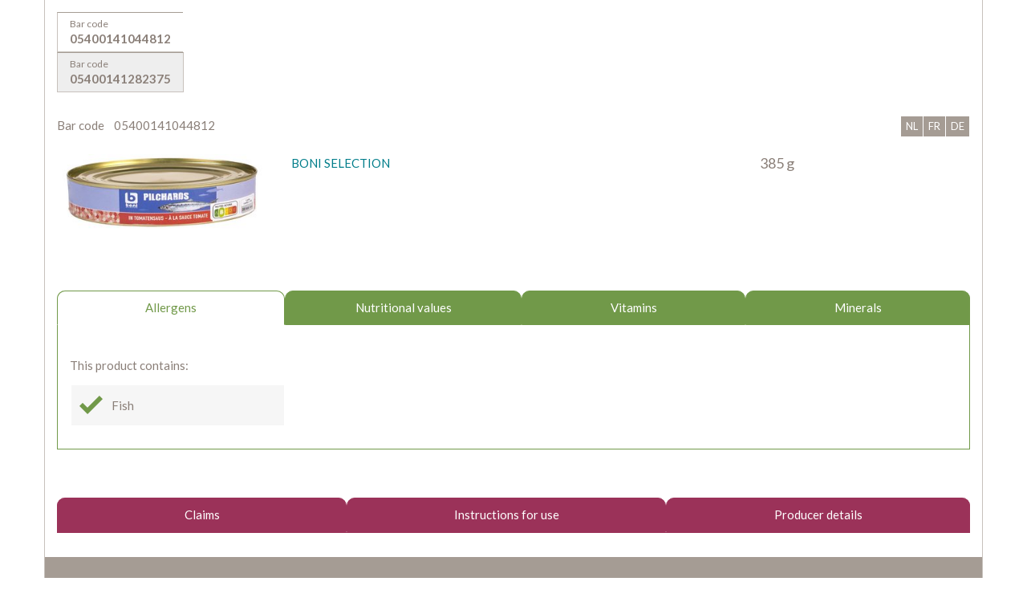

--- FILE ---
content_type: text/html;charset=UTF-8
request_url: https://fic.colruytgroup.com/productinfo/en/cogo/3605445
body_size: 12464
content:
<!DOCTYPE html><html><head><title>05400141044812</title><!-- Meta tags --><meta http-equiv="X-UA-Compatible" content="IE=edge"><meta http-equiv="Content-Type" content="text/html; charset=ISO-8859-1"><meta http-equiv="content-language" content="en"><meta http-equiv="imagetoolbar" content="no"><meta name="author" content="Colruyt Group Services"><meta name="robots" content="noindex, nofollow"><!-- Link attributes --><link href="/productinfo/static/css/bootstrap.min.css" rel="stylesheet" media="screen"><link href="//fonts.googleapis.com/css?family=Lato:400,700,400italic" rel="stylesheet" type="text/css"><link href="/productinfo/static/css/FIC.min.css" rel="stylesheet" media="screen"><!-- HTML5 Shim and Respond.js IE8 support of HTML5 elements and media queries --><!-- WARNING: Respond.js doesn't work if you view the page via file:// --><!--[if lt IE 9]><script src="//oss.maxcdn.com/html5shiv/3.7.2/html5shiv.min.js"></script><script src="//oss.maxcdn.com/respond/1.4.2/respond.min.js"></script><![endif]--><!-- Scrips --><script src="/productinfo/static/js/jquery-1.11.1.min.js" type="text/javascript"></script><script src="/productinfo/static/js/bootstrap.min.js" type="text/javascript"></script><script src="/productinfo/static/js/fic.min.js" type="text/javascript"></script><script src="/productinfo/script/application.js" type="text/javascript"></script><script>(function(i,s,o,g,r,a,m){i['GoogleAnalyticsObject']=r;i[r]=i[r]||function(){
(i[r].q=i[r].q||[]).push(arguments)},i[r].l=1*new Date();a=s.createElement(o),
m=s.getElementsByTagName(o)[0];a.async=1;a.src=g;m.parentNode.insertBefore(a,m)
})(window,document,'script','//www.google-analytics.com/analytics.js','ga');
ga('create', 'UA-9074768-7', 'auto');
ga('send', 'pageview');
</script></head><body><div class="container"><!-- Scrolling navigation between barcodes --><div class="row"><div class="hidden-xs col-sm-12 col-md-12 col-lg-12"><!-- List of barcodes itself --><div id="barcode-wrapper"><ul id="barcode-list" class='tabs'><li class="active" data-gtin="05400141044812"><a href="#">Bar code<strong>05400141044812</strong></a></li><li class="" data-gtin="05400141282375"><a href="#">Bar code<strong>05400141282375</strong></a></li></ul><!-- Navigate in list of barcodes --><div id="barcode-navigation"><a href="#prev">Previous</a><a href="#next">Next</a></div></div></div></div><!-- Close scrolling navigation --><!-- Current page information & language change --><div class="row"><div class="col-xs-8 hidden-sm hidden-md hidden-lg" id="barcode-mobile"><div class="btn-group"><button class="btn btn-default dropdown-toggle" type="button" data-toggle="dropdown"></button><ul class="dropdown-menu" role="menu"></ul></div></div><div class="col-xs-4 col-sm-4 col-sm-push-8 col-md-3 col-md-push-9 col-lg-3 col-lg-push-9"><!-- Language navigation --><ul id="langnav"><li><a href="/productinfo/nl/cogo/3605445">NL</a></li><li><a href="/productinfo/fr/cogo/3605445">FR</a></li><li><a href="/productinfo/de/cogo/3605445">DE</a></li></ul></div><!-- Current page info --><div class="col-xs-12 col-sm-8 col-sm-pull-4 col-md-9 col-md-pull-3 col-lg-9 col-lg-pull-3"><p class="prod-info">Bar code &nbsp; &nbsp;<span id="current_gtin">05400141044812</span></p></div></div><!-- Close current page information & language change--><div id="prodDetails"><div class="row" id="main-content"><div class="col-xs-12 col-sm-8 col-sm-push-4 col-md-9 col-md-push-3 col-lg-9 col-lg-push-3"><div class="row"><div class="col-xs-12 col-sm-8 col-md-8 col-lg-8"><p class="category">Boni Selection</p><h1></h1><h2></h2></div><div class="col-xs-12 col-sm-4 col-md-4 col-lg-4"><p class="brutto">385 g</p><p class="netto"></p></div></div><div class="row"><div class="col-xs-12 col-sm-12 col-md-12 col-lg-12"><p></p><p></p><p></p><p></p><p></p><p></p></div></div></div><!-- Product image --><div class="col-xs-12 col-sm-4 col-sm-pull-8 col-md-3 col-md-pull-9 col-lg-3 col-lg-pull-9"><img src="//static.colruytgroup.com/images/step/JPG/JPG/320x320/std.lang.all/17/73/asset-2051773.jpg"></div></div><div class="row" id="product-labels"></div><!-- Product info tabs --><div class="row" id="product-info"><div class="col-xs-12 col-sm-12 col-md-12 col-lg-12"><ul class="nav nav-tabs nav-justified" role="tablist"><li><a href="#allergenen" role="tab" data-toggle="tab" data-ga-button data-lang="EN">Allergens</a></li><li><a href="#voedingswaarden" role="tab" data-toggle="tab" data-ga-button data-lang="EN">Nutritional values</a></li><li><a href="#vitaminen" role="tab" data-toggle="tab" data-ga-button data-lang="EN">Vitamins</a></li><li><a href="#mineralen" role="tab" data-toggle="tab" data-ga-button data-lang="EN">Minerals</a></li></ul></div><div id="tab-contents"><div class="col-xs-12 col-sm-12 col-md-12 col-lg-12"><div class="row tab-content"><div class="col-xs-12 col-sm-12 col-md-12 col-lg-12 tab-pane" id="allergenen"><div class="row"><div class="col-xs-12 col-sm-12 col-md-6 col-lg-6 caption"><span class="title">This product contains:</span><div class="col-xs-6 col-sm-6 col-md-6 col-lg-6 item"><span><img src="/productinfo/static/img/ico/ok.png">Fish</span></div></div></div></div><div class="col-xs-12 col-sm-12 col-md-12 col-lg-12 tab-pane" id="voedingswaarden"><div class="preperation nutrition"><div class="row"><div class="col-xs-12 col-sm-12 col-md-12 col-lg-12"><h3>Not prepared</h3></div></div><div class="row values"><div class="col-xs-12 col-sm-6 col-md-6 col-lg-6 value value-left"><p class="subtitle">Average nutritional value per&nbsp; 100g</p><div class="row value-container"><div class="col-xs-4 col-sm-3 col-md-3 col-lg-2 value-detail"><span class="val-name">Energy kJ</span><span class="val-nbr">829 kJ</span></div><div class="col-xs-4 col-sm-3 col-md-3 col-lg-2 value-detail"><span class="val-name">Energy kcal</span><span class="val-nbr">200 kcal</span></div><div class="col-xs-4 col-sm-3 col-md-3 col-lg-2 value-detail"><span class="val-name">Total fat</span><span class="val-nbr">14 g</span></div><div class="col-xs-4 col-sm-3 col-md-3 col-lg-2 value-detail"><span class="val-name">Fat</span><span class="val-nbr">3.9 g</span></div><div class="col-xs-4 col-sm-3 col-md-3 col-lg-2 value-detail"><span class="val-name">Carbohydrate</span><span class="val-nbr">1.3 g</span></div><div class="col-xs-4 col-sm-3 col-md-3 col-lg-2 value-detail"><span class="val-name">Sugars</span><span class="val-nbr">0.8 g</span></div><div class="col-xs-4 col-sm-3 col-md-3 col-lg-2 value-detail"><span class="val-name">Fibre</span><span class="val-nbr">3 g</span></div><div class="col-xs-4 col-sm-3 col-md-3 col-lg-2 value-detail"><span class="val-name">Protein</span><span class="val-nbr">16 g</span></div><div class="col-xs-4 col-sm-3 col-md-3 col-lg-2 value-detail"><span class="val-name">Salt</span><span class="val-nbr">1.1 g</span></div></div></div><div class="col-xs-12 col-sm-6 col-md-6 col-lg-6 value value-right"><p class="subtitle">Average nutritional value per portion</p><div class="row value-container"><div class="col-xs-4 col-sm-3 col-md-3 col-lg-2 value-detail"><span class="val-name">Energy kJ</span><span class="val-nbr"> kJ</span><span class="val-perc"></span></div><div class="col-xs-4 col-sm-3 col-md-3 col-lg-2 value-detail"><span class="val-name">Energy kcal</span><span class="val-nbr"> kcal</span><span class="val-perc"></span></div><div class="col-xs-4 col-sm-3 col-md-3 col-lg-2 value-detail"><span class="val-name">Total fat</span><span class="val-nbr"> g</span><span class="val-perc"></span></div><div class="col-xs-4 col-sm-3 col-md-3 col-lg-2 value-detail"><span class="val-name">Fat</span><span class="val-nbr"> g</span><span class="val-perc"></span></div><div class="col-xs-4 col-sm-3 col-md-3 col-lg-2 value-detail"><span class="val-name">Carbohydrate</span><span class="val-nbr"> g</span><span class="val-perc"></span></div><div class="col-xs-4 col-sm-3 col-md-3 col-lg-2 value-detail"><span class="val-name">Sugars</span><span class="val-nbr"> g</span><span class="val-perc"></span></div><div class="col-xs-4 col-sm-3 col-md-3 col-lg-2 value-detail"><span class="val-name">Fibre</span><span class="val-nbr"> g</span><span class="val-perc"></span></div><div class="col-xs-4 col-sm-3 col-md-3 col-lg-2 value-detail"><span class="val-name">Protein</span><span class="val-nbr"> g</span><span class="val-perc"></span></div><div class="col-xs-4 col-sm-3 col-md-3 col-lg-2 value-detail"><span class="val-name">Salt</span><span class="val-nbr"> g</span><span class="val-perc"></span></div></div></div></div><div class="row"><div class="col-xs-12 col-sm-12 col-md-12 col-lg-12"><p class="note">*Reference intake of an average adult (8400kJ/2000kcal)</p></div></div></div></div><div class="col-xs-12 col-sm-12 col-md-12 col-lg-12 tab-pane" id="vitaminen"><br/><div class="alert alert-danger" role="alert">There is no information found about the&nbsp;vitamins</div></div><div class="col-xs-12 col-sm-12 col-md-12 col-lg-12 tab-pane" id="mineralen"><div class="preperation nutrition"><div class="row"><div class="col-xs-12 col-sm-12 col-md-12 col-lg-12"><h3>Not prepared</h3></div></div><div class="row values"><div class="col-xs-12 col-sm-6 col-md-6 col-lg-6 value value-left"><p class="subtitle">Average minerals per&nbsp; 100g</p><div class="row value-container"><div class="col-xs-4 col-sm-3 col-md-3 col-lg-2 value-detail"><span class="val-name">Salt</span><span class="val-nbr">1.1 g</span></div></div></div><div class="col-xs-12 col-sm-6 col-md-6 col-lg-6 value value-right"><p class="subtitle">Average nutritional value per portion</p><div class="row value-container"><div class="col-xs-4 col-sm-3 col-md-3 col-lg-2 value-detail"><span class="val-name">Salt</span><span class="val-nbr"> g</span><span class="val-perc"></span></div></div></div></div><div class="row"><div class="col-xs-12 col-sm-12 col-md-12 col-lg-12"><p class="note">*Reference intake of an average adult (8400kJ/2000kcal)</p></div></div></div></div></div></div></div></div><!-- Close product info --><!-- Legal info tabs --><div class="row" id="legal-info"><div class="col-xs-12 col-sm-12 col-md-12 col-lg-12"><ul class="nav nav-tabs nav-justified" role="tablist"><li><a href="#claims" role="tab" data-toggle="tab" data-ga-button data-lang="EN">Claims</a></li><li><a href="#gebruiksaanwijzing" role="tab" data-toggle="tab" data-ga-button data-lang="EN">Instructions for use</a></li><li><a href="#producentinfo" role="tab" data-toggle="tab" data-ga-button data-lang="EN">Producer details</a></li></ul></div><div id="tab-contents"><div class="row tab-content"><div class="col-xs-12 col-sm-12 col-md-12 col-lg-12 tab-pane" id="claims"><div class="info-box"><div class="col-xs-12 col-sm-12 col-md-12 col-lg-12"><div class="alert alert-danger" role="alert">There is no information found about the&nbsp;claims</div></div></div></div><div class="col-xs-12 col-sm-12 col-md-12 col-lg-12 tab-pane" id="gebruiksaanwijzing"><div class="info-box"><div class="col-xs-12 col-sm-12 col-md-12 col-lg-12"><div class="alert alert-danger" role="alert">There is no information found about the&nbsp;instructions for use</div></div></div></div><div class="col-xs-12 col-sm-12 col-md-12 col-lg-12 tab-pane" id="producentinfo"><div class="info-box">Boni Selection</div></div></div></div></div><!-- Close legal info --></div><!-- Disclaimer --><div class="row" id="disclaimer"><div class="col-xs-12 col-sm-2 text-center"><a href="http://www.colruytgroup.be" target="_blank" title="Colruyt Group"><img src="/productinfo/static/img/logo/colruyt-group-white.png" alt="Colruyt Group"></a></div><div class="col-xs-12 col-sm-10"><p class="title">Disclaimer:</p>We draw up the food information such as ingredients lists, information about allergens, etc. with the required precision, based on the information we have at our disposal. However, the producer or manufacturer may have changed information like the recipe, ingredients, proportions or allergens, without letting us know. It is therefore possible that the information provided is incomplete, incorrect or not up-to-date. For the correct information, we refer to the information mentioned on the article/product since this is the only correct information. For unpacked articles/products, we draw your attention to the possibility that these products come into contact with substances containing allergens during picking, presentation or other manipulations required to sell these products. Consequently, we recommend you wash these products before you use them. All the data are supplied by the producer via My Product Manager (c) property of GS1, for more information, visit http://www.gs1belu.org/</div></div><!-- Close disclaimer --><div class="row" id="trustbox-logo"><div class="col-md-12"><img src="/productinfo/static/img/logo/trustbox-logo.png"></div></div></div></body></html>

--- FILE ---
content_type: text/css
request_url: https://fic.colruytgroup.com/productinfo/static/css/FIC.min.css
body_size: 1212
content:
body{color:#8a7f78;font-family:Lato,Verdana,Arial,sans-serif;font-size:15px}@media (min-width:768px){.container{border-left:1px solid #c7c1bc;border-right:1px solid #c7c1bc}}#logo{background:url(../img/logo/colruyt-group.png) no-repeat;display:block;line-height:74px;text-indent:-999.99em;width:157px}#langnav{display:inline-block;float:right;list-style:none;margin:0;padding:0}#langnav:after{clear:both;content:'';display:block;visibility:hidden}#langnav li{display:inline-block;float:left}#langnav li a{background:#a59c94;color:#fff;display:block;font-size:13px;line-height:25px;margin-right:1px;padding:0 6px}#langnav li a:hover{background:#8a7f78;text-decoration:none}#barcode-wrapper{display:block;overflow:hidden;position:relative;width:100%;margin-top:15px}#barcode-wrapper #barcode-list{list-style:none;margin:0 0 30px 49px;padding:0;width:auto}#barcode-wrapper #barcode-list:after{clear:both;content:'';display:block;float:none;visibility:hidden}#barcode-wrapper #barcode-list li{background:#eee;border-color:#c7c1bc;border-style:solid;border-width:1px;border-right-style:none;border-top-color:#a59c94;display:block;float:left}#barcode-wrapper #barcode-list li:last-child{border-right-style:solid}#barcode-wrapper #barcode-list li.active{background:#fff}#barcode-wrapper #barcode-list a{color:#8a7f78;display:block;font-size:12px;padding:5px 15px}#barcode-wrapper #barcode-list a:hover{background:#fff;text-decoration:none}#barcode-wrapper #barcode-list strong{clear:both;display:block;font-size:15px;width:100%}#barcode-wrapper #barcode-navigation a{background-image:url(../img/ico/barcode-nav.png);background-repeat:no-repeat;bottom:0;position:absolute;text-indent:-999.99em;top:0;width:50px}#barcode-wrapper #barcode-navigation a[href="#prev"]{background-position:left top;left:0}#barcode-wrapper #barcode-navigation a[href="#next"]{background-position:right top;right:0}#barcode-wrapper.noNav #barcode-list{margin-left:0}#barcode-wrapper.noNav #barcode-navigation{display:none}#barcode-mobile{margin-top:5px}#barcode-mobile button,#barcode-mobile .btn-group,#barcode-mobile ul{width:100%}#barcode-mobile .caret{margin-left:15px}#productdetails img{display:block;margin:auto}#main-content{display:block;margin-top:15px}#main-content img{max-width:100%}#main-content p.brutto{font-size:18px}@media (max-width:768px){#main-content p.brutto{margin-bottom:0;padding-bottom:5px}}h1{color:#007d8a;font-size:18px;margin:5px 0}h2{color:#007d8a;font-size:15px;margin:0 0 30px}@media (max-width:768px){h2{margin-bottom:5px}}p{line-height:22px}p.category{color:#007d8a;margin:0;text-transform:uppercase}p .caption{color:#007d8a;font-weight:700}#product-labels{background:#f9f6e5;margin-top:15px}#product-labels img{border:solid 1px #c5a900;margin-right:10px;width:42px;height:42px}#product-labels p{display:inline-block;font-size:12px;line-height:120%;padding:15px 0}#product-info{display:block;margin-top:60px}#product-info .odd .caption,#product-info .odd .detail{background:#f4f3f2}#product-info .caption,#product-info .detail{line-height:50px}#product-info .caption{margin:25px 0;border-left:solid 1px #8a7f78}#product-info .caption:first-child{border-left:none}@media (max-width:768px){#product-info .caption{border-left:none}}#product-info .info-item .detail{border-right:solid 1px #e8e6e4}#product-info .detail{text-align:center}@media (max-width:768px){#product-info .detail{border-bottom:solid 1px #8a7f78}}#product-info img{vertical-align:top}#product-info .nav-tabs.nav-justified>li>a{background:#719949;border-color:#719949;border-radius:10px 10px 0 0;color:#fff}#product-info .nav-tabs.nav-justified>li>a:hover{background:#fff;border-color:#719949;color:#719949}#product-info .nav-tabs.nav-justified>.active>a{background:#fff;border-bottom-color:#fff;color:#719949}#product-info .nav-tabs.nav-justified>.active>a:hover{border-bottom-color:#fff}#tab-contents{border:solid 1px #719949;border-top:none;border-radius:10px 10px 0 0;display:block;margin:0 15px}#tab-contents:after,#tab-contents:before{clear:both;content:'';display:block;float:none;visibility:hidden}.preperation{background:#f4f3f2;display:block;margin-top:15px;margin-bottom:15px;padding:15px}.preperation .value-left{border-right:solid 1px #e8e6e4}.preperation .value-right{border-left:solid 1px #e8e6e4}@media (max-width:768px){.preperation .value{border:none}}.preperation .value-detail{display:block;margin-bottom:10px;padding:0 5px}.preperation .value-detail span{background:#dc8633;border:solid 1px #dc8633;clear:both;color:#fff;display:block;float:none;line-height:120%;text-align:center}.preperation .value-detail .val-name{font-size:11px;font-weight:700;padding:10px 0 5px}.preperation .value-detail .val-nbr{font-size:15px;font-weight:700;padding:0 0 15px}.preperation .value-detail .val-perc{background:#fff;color:#dc8633;line-height:35px}.preperation .value-container{padding:0 15px}.preperation .note{color:#8a7f78;font-size:12px}.preperation .value-empty{color:#d1ccc9}#legal-info{display:block;margin-top:60px}#legal-info #tab-contents{border-color:#9b3259}#legal-info .nav-tabs.nav-justified>li>a{background:#9b3259;border-color:#9b3259;border-radius:10px 10px 0 0;color:#fff}#legal-info .nav-tabs.nav-justified>li>a:hover{background:#fff;border-color:#9b3259;color:#9b3259}#legal-info .nav-tabs.nav-justified>.active>a{background:#fff;border-bottom-color:#fff;color:#9b3259}#legal-info .nav-tabs.nav-justified>.active>a:hover{border-bottom-color:#fff}#legal-info .info-box{margin-top:15px;padding:15px}#legal-info p{display:block;line-height:22px;padding-bottom:10px}#legal-info p.claim{border-bottom:solid 1px #e8e6e4}#legal-info p.type{margin-bottom:0;padding-bottom:0}#disclaimer{background:#a59c94;margin-top:30px;color:#fff;padding-top:30px;padding-bottom:30px}#disclaimer p{font-size:12px;line-height:120%}#disclaimer p.title{font-weight:700}#disclaimer img{margin-bottom:30px}#trustbox-logo{text-align:right;line-height:28px}.caption span.title{display:block}.caption .item{margin:0 0 4px 0}.caption .item span{background:#f6f6f6;display:block;margin:0 -13px}

--- FILE ---
content_type: application/x-javascript
request_url: https://fic.colruytgroup.com/productinfo/script/application.js
body_size: 723
content:
jQuery(document).ready(function() {
	
	/* initialize some javascript hosted on the static */
	try {
	    fic.barcodenav.init();
	    fic.layout.init();
	} catch(e) {
		// ignore (static js not loaded or changed)
	}
	
	/* add changing barcode functionality */
	jQuery("#barcode-wrapper li").click(function(event) {
		event.preventDefault();
		
		jQuery("#barcode-wrapper li").removeClass("active");
		var thisObj = jQuery(this);
		
		jQuery.ajax({
			url: "/productinfo/AppServlet?m=HomeCtrl.getGtinData&gtin=" + thisObj.attr("data-gtin"),
			type: "POST", 
			success: function onSuccess(data){
				jQuery("#prodDetails").html(data);
				jQuery("#current_gtin").html(thisObj.attr("data-gtin"));
				thisObj.addClass("active");
			},
			error: function handleError(data){
				alert("ajax failed undefined");
			},
			cache: false
		});
    });
	
	/* add ga event tracking */
	jQuery("a[data-ga-button]").click(function() {
		if(typeof (ga) !== "undefined") {
			var thisObj = jQuery(this);
			ga("send", "event", "sub_tab_navigation", "click", thisObj.attr("data-lang") + "_" + thisObj.html());
		}
	});
});

--- FILE ---
content_type: application/x-javascript
request_url: https://fic.colruytgroup.com/productinfo/static/js/fic.min.js
body_size: 692
content:
/*
 * @package: FIC
 * @description: FIC Colruyt Group
 * @version: 0.1.0
 * @author: svwjmv8 RRI1
 * @date: 2014-11-10
 */

!function(){var a=function(){return new b},b=function(){};b.prototype={barcodenav:{set:function(a,b){var c=jQuery(a).width()-parseFloat(jQuery(b).css("marginLeft")),d=(jQuery(b).find("li").length,0);jQuery(b).find("li").each(function(){d+=jQuery(this).outerWidth()}),jQuery(b).width(d+2);var e=jQuery(a).offset().left+parseFloat(jQuery(b).css("marginLeft")),f=jQuery(b).find("li.active").offset().left+jQuery(b).find("li.active").width(),g=(jQuery(b).find("li.active").width(),f-e);g>0&&g>c&&jQuery(b).css("marginLeft",-1*g+c-49),c>d?jQuery(a).addClass("noNav"):jQuery(a).removeClass("noNav")},navigate:function(a,b,c){function d(a){a=parseFloat(jQuery(b).css("marginLeft"))+a,a>i?a=i:j>a&&(a=j),jQuery(b).animate({marginLeft:a+"px"},500)}var e=jQuery(a).width()-parseFloat(jQuery(b).css("marginLeft")),f=jQuery(a).offset().left+parseFloat(jQuery(b).css("marginLeft")),g=jQuery(b).width(),h=jQuery(b).find("li.active"),i=(jQuery(b).find("li").length,jQuery(c).find('a[href="#prev"]').width()-1),j=-1*(g-(e+parseFloat(jQuery(b).css("marginLeft"))))-(jQuery(c).find('a[href="#next"]').width()-1);jQuery(c).find('a[href="#prev"]').on("click",function(a){if(a.preventDefault(),jQuery(h).prev().length>0)for(;jQuery(h).offset().left>f;)jQuery(h).prev().length>0&&(h=jQuery(h).prev());d(jQuery(h).width())}),jQuery(c).find('a[href="#next"]').on("click",function(a){if(a.preventDefault(),jQuery(h).next().length>0)for(;jQuery(h).offset().left+jQuery(h).width()>f+e;)jQuery(h).next().length>0&&(h=jQuery(h).next());d(-1*jQuery(h).width())})},setMobile:function(a,b){jQuery(b).find("button").html(jQuery(a).find("li.active a").html()+'<span class="caret"></span>'),jQuery(b).find("ul").html(jQuery(a).html())},init:function(a,b,c,d){jQuery("#barcode-list li").length>0&&(a=a||"#barcode-wrapper",b=b||"#barcode-list",c=c||"#barcode-navigation",d=d||"#barcode-mobile",fic.barcodenav.set(a,b,c),fic.barcodenav.navigate(a,b,c),fic.barcodenav.setMobile(b,d),jQuery(window).resize(function(){fic.barcodenav.set(a,b,c)}))}},layout:{setValueHeight:function(){jQuery(document).on("shown.bs.tab",'a[data-toggle="tab"]',function(a){var b=jQuery(a.target).attr("href");jQuery(b+" .value-container").each(function(){var a=jQuery(b+" .val-name").map(function(){return $(this).height()}).get(),c=Math.max.apply(null,a);jQuery(b+" .val-name").height(c)})})},activeTab:function(){jQuery('#product-info a[href="#allergenen"]').tab("show")},valueEmpty:function(){jQuery(".value-container").each(function(){""==jQuery(this).text()&&jQuery(this).parent(".value").addClass("value-empty")}),jQuery(".value-container").each(function(){""==jQuery(this).text()&&jQuery(this).parent(".value").addClass("value-empty")})},init:function(){fic.layout.activeTab(),fic.layout.setValueHeight(),fic.layout.valueEmpty()}}},window.fic=a()}();